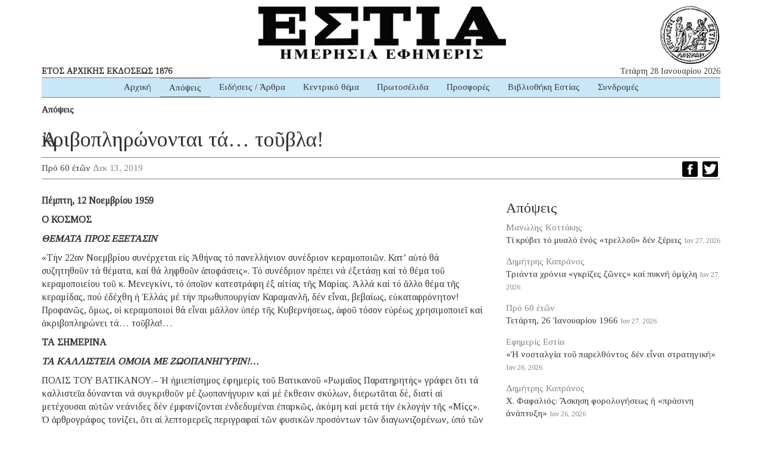

--- FILE ---
content_type: text/html; charset=UTF-8
request_url: https://www.estianews.gr/apopseis/akrivoplironontai-ta-touvla/
body_size: 12776
content:
<!DOCTYPE html><html lang="lang="el" prefix="og: https://ogp.me/ns#""><head><meta charset="utf-8"><meta http-equiv="X-UA-Compatible" content="IE=edge"><meta name="viewport" content="width=device-width, initial-scale=1"><meta name="google-site-verification" content="5LgL_w27ff5dxO3OHmP-598NaSbRXKscGxw72FWomLo" />
<!--[if lt IE 9]> <script src="https://oss.maxcdn.com/html5shiv/3.7.2/html5shiv.min.js"></script> <script src="https://oss.maxcdn.com/respond/1.4.2/respond.min.js"></script> <![endif]--><title>Ἀκριβοπληρώνονται τά... τοῦβλα! | ΕΣΤΙΑ ΗΜΕΡΗΣΙΑ ΕΦΗΜΕΡΙΣ</title><meta name="robots" content="follow, index, max-snippet:-1, max-video-preview:-1, max-image-preview:large"/><link rel="canonical" href="https://www.estianews.gr/apopseis/akrivoplironontai-ta-touvla/" /><meta property="og:locale" content="el_GR" /><meta property="og:type" content="article" /><meta property="og:title" content="Ἀκριβοπληρώνονται τά... τοῦβλα! | ΕΣΤΙΑ ΗΜΕΡΗΣΙΑ ΕΦΗΜΕΡΙΣ" /><meta property="og:description" content="Πέμπτη, 12 Νοεμβρίου 1959 Ο ΚΟΣΜΟΣ ΘΕΜΑΤΑ ΠΡΟΣ ΕΞΕΤΑΣΙΝ «Τήν 22αν Νοεμβρίου συνέρχεται εἰς Ἀθήνας τό πανελλήνιον συνέδριον κεραμοποιῶν. Κατ’ αὐτό θά συζητηθοῦν τά θέματα, καί θά ληφθοῦν ἀποφάσεις». Τό συνέδριον πρέπει νά ἐξετάσῃ καί τό θέμα τοῦ κεραμοποιείου τοῦ κ. Μενεγκίνι, τό ὁποῖον κατεστράφη ἐξ αἰτίας τῆς Μαρίας. Ἀλλά καί τό ἄλλο θέμα τῆς κεραμίδας, πού ἐδέχθη ἡ Ἑλλάς μέ τήν πρωθυπουργίαν Καραμανλῆ, δέν εἶναι, βεβαίως, εὐκαταφρόνητον! Προφανῶς, ὅμως, οἱ κεραμοποιοί θά εἶναι μᾶλλον ὑπέρ τῆς Κυβερνήσεως, ἀφοῦ τόσον εὐρέως χρησιμοποιεῖ καί ἀκριβοπληρώνει τά&#8230; τοῦβλα!&#8230; ΤΑ ΣΗΜΕΡΙΝΑ ΤΑ ΚΑΛΛΙΣΤΕΙΑ ΟΜΟΙΑ ΜΕ ΖΩΟΠΑΝΗΓΥΡΙΝ!&#8230; ΠΟΛΙΣ ΤΟΥ ΒΑΤΙΚΑΝΟΥ.– Ἡ ἡμιεπίσημος ἐφημερίς τοῦ Βατικανοῦ «Ρωμαῖος Παρατηρητής» γράφει ὅτι τά καλλιστεῖα δύνανται νά συγκριθοῦν μέ ζωοπανήγυριν καί μέ ἔκθεσιν σκύλων, διερωτᾶται δέ, διατί αἱ μετέχουσαι αὐτῶν νεάνιδες δέν ἐμφανίζονται ἐνδεδυμέναι ἐπαρκῶς, ἀκόμη καί μετά τήν ἐκλογήν τῆς «Μίςς». Ὁ ἀρθρογράφος τονίζει, ὅτι αἱ λεπτομερεῖς περιγραφαί τῶν φυσικῶν προσόντων τῶν διαγωνιζομένων, ὑπό τῶν ἐφημερίδων, μεταβάλλουν τά καλλιστεῖα εἰς ζωοπανήγυριν." /><meta property="og:url" content="https://www.estianews.gr/apopseis/akrivoplironontai-ta-touvla/" /><meta property="og:site_name" content="ΕΣΤΙΑ ΗΜΕΡΗΣΙΑ ΕΦΗΜΕΡΙΣ" /><meta property="article:section" content="Απόψεις" /><meta property="og:updated_time" content="2019-12-13T11:11:41+02:00" /><meta property="fb:app_id" content="1992164597492449" /><meta property="article:published_time" content="2019-12-13T08:18:33+02:00" /><meta property="article:modified_time" content="2019-12-13T11:11:41+02:00" /><meta name="twitter:card" content="summary_large_image" /><meta name="twitter:title" content="Ἀκριβοπληρώνονται τά... τοῦβλα! | ΕΣΤΙΑ ΗΜΕΡΗΣΙΑ ΕΦΗΜΕΡΙΣ" /><meta name="twitter:description" content="Πέμπτη, 12 Νοεμβρίου 1959 Ο ΚΟΣΜΟΣ ΘΕΜΑΤΑ ΠΡΟΣ ΕΞΕΤΑΣΙΝ «Τήν 22αν Νοεμβρίου συνέρχεται εἰς Ἀθήνας τό πανελλήνιον συνέδριον κεραμοποιῶν. Κατ’ αὐτό θά συζητηθοῦν τά θέματα, καί θά ληφθοῦν ἀποφάσεις». Τό συνέδριον πρέπει νά ἐξετάσῃ καί τό θέμα τοῦ κεραμοποιείου τοῦ κ. Μενεγκίνι, τό ὁποῖον κατεστράφη ἐξ αἰτίας τῆς Μαρίας. Ἀλλά καί τό ἄλλο θέμα τῆς κεραμίδας, πού ἐδέχθη ἡ Ἑλλάς μέ τήν πρωθυπουργίαν Καραμανλῆ, δέν εἶναι, βεβαίως, εὐκαταφρόνητον! Προφανῶς, ὅμως, οἱ κεραμοποιοί θά εἶναι μᾶλλον ὑπέρ τῆς Κυβερνήσεως, ἀφοῦ τόσον εὐρέως χρησιμοποιεῖ καί ἀκριβοπληρώνει τά&#8230; τοῦβλα!&#8230; ΤΑ ΣΗΜΕΡΙΝΑ ΤΑ ΚΑΛΛΙΣΤΕΙΑ ΟΜΟΙΑ ΜΕ ΖΩΟΠΑΝΗΓΥΡΙΝ!&#8230; ΠΟΛΙΣ ΤΟΥ ΒΑΤΙΚΑΝΟΥ.– Ἡ ἡμιεπίσημος ἐφημερίς τοῦ Βατικανοῦ «Ρωμαῖος Παρατηρητής» γράφει ὅτι τά καλλιστεῖα δύνανται νά συγκριθοῦν μέ ζωοπανήγυριν καί μέ ἔκθεσιν σκύλων, διερωτᾶται δέ, διατί αἱ μετέχουσαι αὐτῶν νεάνιδες δέν ἐμφανίζονται ἐνδεδυμέναι ἐπαρκῶς, ἀκόμη καί μετά τήν ἐκλογήν τῆς «Μίςς». Ὁ ἀρθρογράφος τονίζει, ὅτι αἱ λεπτομερεῖς περιγραφαί τῶν φυσικῶν προσόντων τῶν διαγωνιζομένων, ὑπό τῶν ἐφημερίδων, μεταβάλλουν τά καλλιστεῖα εἰς ζωοπανήγυριν." /><meta name="twitter:label1" content="Written by" /><meta name="twitter:data1" content="Πρό 60 ἐτῶν" /><meta name="twitter:label2" content="Time to read" /><meta name="twitter:data2" content="Less than a minute" /> <script type="application/ld+json" class="rank-math-schema">{"@context":"https://schema.org","@graph":[{"@type":"Organization","@id":"https://www.estianews.gr/#organization","name":"\u0395\u03a6\u0397\u039c\u0395\u03a1\u0399\u0394\u0391 \u0395\u03a3\u03a4\u0399\u0391","url":"https://www.estianews.gr","logo":{"@type":"ImageObject","@id":"https://www.estianews.gr/#logo","url":"https://www.estianews.gr/wp-content/uploads/2018/01/logo.png","contentUrl":"https://www.estianews.gr/wp-content/uploads/2018/01/logo.png","caption":"\u0395\u03a6\u0397\u039c\u0395\u03a1\u0399\u0394\u0391 \u0395\u03a3\u03a4\u0399\u0391","inLanguage":"el","width":"495","height":"93"}},{"@type":"WebSite","@id":"https://www.estianews.gr/#website","url":"https://www.estianews.gr","name":"\u0395\u03a6\u0397\u039c\u0395\u03a1\u0399\u0394\u0391 \u0395\u03a3\u03a4\u0399\u0391","publisher":{"@id":"https://www.estianews.gr/#organization"},"inLanguage":"el"},{"@type":"WebPage","@id":"https://www.estianews.gr/apopseis/akrivoplironontai-ta-touvla/#webpage","url":"https://www.estianews.gr/apopseis/akrivoplironontai-ta-touvla/","name":"\u1f08\u03ba\u03c1\u03b9\u03b2\u03bf\u03c0\u03bb\u03b7\u03c1\u03ce\u03bd\u03bf\u03bd\u03c4\u03b1\u03b9 \u03c4\u03ac... \u03c4\u03bf\u1fe6\u03b2\u03bb\u03b1! | \u0395\u03a3\u03a4\u0399\u0391 \u0397\u039c\u0395\u03a1\u0397\u03a3\u0399\u0391 \u0395\u03a6\u0397\u039c\u0395\u03a1\u0399\u03a3","datePublished":"2019-12-13T08:18:33+02:00","dateModified":"2019-12-13T11:11:41+02:00","isPartOf":{"@id":"https://www.estianews.gr/#website"},"inLanguage":"el"},{"@type":"Person","@id":"https://www.estianews.gr/author/pro60eton/","name":"\u03a0\u03c1\u03cc 60 \u1f10\u03c4\u1ff6\u03bd","url":"https://www.estianews.gr/author/pro60eton/","image":{"@type":"ImageObject","@id":"https://secure.gravatar.com/avatar/842000ba30a5353c05e5272c1d0f63be09096a83b5ab534688e7e5630210da08?s=96&amp;d=mm&amp;r=g","url":"https://secure.gravatar.com/avatar/842000ba30a5353c05e5272c1d0f63be09096a83b5ab534688e7e5630210da08?s=96&amp;d=mm&amp;r=g","caption":"\u03a0\u03c1\u03cc 60 \u1f10\u03c4\u1ff6\u03bd","inLanguage":"el"},"worksFor":{"@id":"https://www.estianews.gr/#organization"}},{"@type":"NewsArticle","headline":"\u1f08\u03ba\u03c1\u03b9\u03b2\u03bf\u03c0\u03bb\u03b7\u03c1\u03ce\u03bd\u03bf\u03bd\u03c4\u03b1\u03b9 \u03c4\u03ac... \u03c4\u03bf\u1fe6\u03b2\u03bb\u03b1! | \u0395\u03a3\u03a4\u0399\u0391 \u0397\u039c\u0395\u03a1\u0397\u03a3\u0399\u0391 \u0395\u03a6\u0397\u039c\u0395\u03a1\u0399\u03a3","datePublished":"2019-12-13T08:18:33+02:00","dateModified":"2019-12-13T11:11:41+02:00","author":{"@id":"https://www.estianews.gr/author/pro60eton/","name":"\u03a0\u03c1\u03cc 60 \u1f10\u03c4\u1ff6\u03bd"},"publisher":{"@id":"https://www.estianews.gr/#organization"},"description":"\u03a0\u03ad\u03bc\u03c0\u03c4\u03b7, 12 \u039d\u03bf\u03b5\u03bc\u03b2\u03c1\u03af\u03bf\u03c5 1959","name":"\u1f08\u03ba\u03c1\u03b9\u03b2\u03bf\u03c0\u03bb\u03b7\u03c1\u03ce\u03bd\u03bf\u03bd\u03c4\u03b1\u03b9 \u03c4\u03ac... \u03c4\u03bf\u1fe6\u03b2\u03bb\u03b1! | \u0395\u03a3\u03a4\u0399\u0391 \u0397\u039c\u0395\u03a1\u0397\u03a3\u0399\u0391 \u0395\u03a6\u0397\u039c\u0395\u03a1\u0399\u03a3","@id":"https://www.estianews.gr/apopseis/akrivoplironontai-ta-touvla/#richSnippet","isPartOf":{"@id":"https://www.estianews.gr/apopseis/akrivoplironontai-ta-touvla/#webpage"},"inLanguage":"el","mainEntityOfPage":{"@id":"https://www.estianews.gr/apopseis/akrivoplironontai-ta-touvla/#webpage"}}]}</script> <link rel='dns-prefetch' href='//static.addtoany.com' /><link rel='dns-prefetch' href='//stats.wp.com' /><link rel="alternate" title="oEmbed (JSON)" type="application/json+oembed" href="https://www.estianews.gr/wp-json/oembed/1.0/embed?url=https%3A%2F%2Fwww.estianews.gr%2Fapopseis%2Fakrivoplironontai-ta-touvla%2F" /><link rel="alternate" title="oEmbed (XML)" type="text/xml+oembed" href="https://www.estianews.gr/wp-json/oembed/1.0/embed?url=https%3A%2F%2Fwww.estianews.gr%2Fapopseis%2Fakrivoplironontai-ta-touvla%2F&#038;format=xml" /><style id='wp-img-auto-sizes-contain-inline-css' type='text/css'>img:is([sizes=auto i],[sizes^="auto," i]){contain-intrinsic-size:3000px 1500px}
/*# sourceURL=wp-img-auto-sizes-contain-inline-css */</style><style id='wp-emoji-styles-inline-css' type='text/css'>img.wp-smiley, img.emoji {
		display: inline !important;
		border: none !important;
		box-shadow: none !important;
		height: 1em !important;
		width: 1em !important;
		margin: 0 0.07em !important;
		vertical-align: -0.1em !important;
		background: none !important;
		padding: 0 !important;
	}
/*# sourceURL=wp-emoji-styles-inline-css */</style><link data-optimized="1" rel='stylesheet' id='wp-block-library-css' href='https://www.estianews.gr/wp-content/litespeed/css/aa873a8ca03252232e30862e97b70923.css?ver=74698' type='text/css' media='all' /><style id='global-styles-inline-css' type='text/css'>:root{--wp--preset--aspect-ratio--square: 1;--wp--preset--aspect-ratio--4-3: 4/3;--wp--preset--aspect-ratio--3-4: 3/4;--wp--preset--aspect-ratio--3-2: 3/2;--wp--preset--aspect-ratio--2-3: 2/3;--wp--preset--aspect-ratio--16-9: 16/9;--wp--preset--aspect-ratio--9-16: 9/16;--wp--preset--color--black: #000000;--wp--preset--color--cyan-bluish-gray: #abb8c3;--wp--preset--color--white: #ffffff;--wp--preset--color--pale-pink: #f78da7;--wp--preset--color--vivid-red: #cf2e2e;--wp--preset--color--luminous-vivid-orange: #ff6900;--wp--preset--color--luminous-vivid-amber: #fcb900;--wp--preset--color--light-green-cyan: #7bdcb5;--wp--preset--color--vivid-green-cyan: #00d084;--wp--preset--color--pale-cyan-blue: #8ed1fc;--wp--preset--color--vivid-cyan-blue: #0693e3;--wp--preset--color--vivid-purple: #9b51e0;--wp--preset--gradient--vivid-cyan-blue-to-vivid-purple: linear-gradient(135deg,rgb(6,147,227) 0%,rgb(155,81,224) 100%);--wp--preset--gradient--light-green-cyan-to-vivid-green-cyan: linear-gradient(135deg,rgb(122,220,180) 0%,rgb(0,208,130) 100%);--wp--preset--gradient--luminous-vivid-amber-to-luminous-vivid-orange: linear-gradient(135deg,rgb(252,185,0) 0%,rgb(255,105,0) 100%);--wp--preset--gradient--luminous-vivid-orange-to-vivid-red: linear-gradient(135deg,rgb(255,105,0) 0%,rgb(207,46,46) 100%);--wp--preset--gradient--very-light-gray-to-cyan-bluish-gray: linear-gradient(135deg,rgb(238,238,238) 0%,rgb(169,184,195) 100%);--wp--preset--gradient--cool-to-warm-spectrum: linear-gradient(135deg,rgb(74,234,220) 0%,rgb(151,120,209) 20%,rgb(207,42,186) 40%,rgb(238,44,130) 60%,rgb(251,105,98) 80%,rgb(254,248,76) 100%);--wp--preset--gradient--blush-light-purple: linear-gradient(135deg,rgb(255,206,236) 0%,rgb(152,150,240) 100%);--wp--preset--gradient--blush-bordeaux: linear-gradient(135deg,rgb(254,205,165) 0%,rgb(254,45,45) 50%,rgb(107,0,62) 100%);--wp--preset--gradient--luminous-dusk: linear-gradient(135deg,rgb(255,203,112) 0%,rgb(199,81,192) 50%,rgb(65,88,208) 100%);--wp--preset--gradient--pale-ocean: linear-gradient(135deg,rgb(255,245,203) 0%,rgb(182,227,212) 50%,rgb(51,167,181) 100%);--wp--preset--gradient--electric-grass: linear-gradient(135deg,rgb(202,248,128) 0%,rgb(113,206,126) 100%);--wp--preset--gradient--midnight: linear-gradient(135deg,rgb(2,3,129) 0%,rgb(40,116,252) 100%);--wp--preset--font-size--small: 13px;--wp--preset--font-size--medium: 20px;--wp--preset--font-size--large: 36px;--wp--preset--font-size--x-large: 42px;--wp--preset--spacing--20: 0.44rem;--wp--preset--spacing--30: 0.67rem;--wp--preset--spacing--40: 1rem;--wp--preset--spacing--50: 1.5rem;--wp--preset--spacing--60: 2.25rem;--wp--preset--spacing--70: 3.38rem;--wp--preset--spacing--80: 5.06rem;--wp--preset--shadow--natural: 6px 6px 9px rgba(0, 0, 0, 0.2);--wp--preset--shadow--deep: 12px 12px 50px rgba(0, 0, 0, 0.4);--wp--preset--shadow--sharp: 6px 6px 0px rgba(0, 0, 0, 0.2);--wp--preset--shadow--outlined: 6px 6px 0px -3px rgb(255, 255, 255), 6px 6px rgb(0, 0, 0);--wp--preset--shadow--crisp: 6px 6px 0px rgb(0, 0, 0);}:where(.is-layout-flex){gap: 0.5em;}:where(.is-layout-grid){gap: 0.5em;}body .is-layout-flex{display: flex;}.is-layout-flex{flex-wrap: wrap;align-items: center;}.is-layout-flex > :is(*, div){margin: 0;}body .is-layout-grid{display: grid;}.is-layout-grid > :is(*, div){margin: 0;}:where(.wp-block-columns.is-layout-flex){gap: 2em;}:where(.wp-block-columns.is-layout-grid){gap: 2em;}:where(.wp-block-post-template.is-layout-flex){gap: 1.25em;}:where(.wp-block-post-template.is-layout-grid){gap: 1.25em;}.has-black-color{color: var(--wp--preset--color--black) !important;}.has-cyan-bluish-gray-color{color: var(--wp--preset--color--cyan-bluish-gray) !important;}.has-white-color{color: var(--wp--preset--color--white) !important;}.has-pale-pink-color{color: var(--wp--preset--color--pale-pink) !important;}.has-vivid-red-color{color: var(--wp--preset--color--vivid-red) !important;}.has-luminous-vivid-orange-color{color: var(--wp--preset--color--luminous-vivid-orange) !important;}.has-luminous-vivid-amber-color{color: var(--wp--preset--color--luminous-vivid-amber) !important;}.has-light-green-cyan-color{color: var(--wp--preset--color--light-green-cyan) !important;}.has-vivid-green-cyan-color{color: var(--wp--preset--color--vivid-green-cyan) !important;}.has-pale-cyan-blue-color{color: var(--wp--preset--color--pale-cyan-blue) !important;}.has-vivid-cyan-blue-color{color: var(--wp--preset--color--vivid-cyan-blue) !important;}.has-vivid-purple-color{color: var(--wp--preset--color--vivid-purple) !important;}.has-black-background-color{background-color: var(--wp--preset--color--black) !important;}.has-cyan-bluish-gray-background-color{background-color: var(--wp--preset--color--cyan-bluish-gray) !important;}.has-white-background-color{background-color: var(--wp--preset--color--white) !important;}.has-pale-pink-background-color{background-color: var(--wp--preset--color--pale-pink) !important;}.has-vivid-red-background-color{background-color: var(--wp--preset--color--vivid-red) !important;}.has-luminous-vivid-orange-background-color{background-color: var(--wp--preset--color--luminous-vivid-orange) !important;}.has-luminous-vivid-amber-background-color{background-color: var(--wp--preset--color--luminous-vivid-amber) !important;}.has-light-green-cyan-background-color{background-color: var(--wp--preset--color--light-green-cyan) !important;}.has-vivid-green-cyan-background-color{background-color: var(--wp--preset--color--vivid-green-cyan) !important;}.has-pale-cyan-blue-background-color{background-color: var(--wp--preset--color--pale-cyan-blue) !important;}.has-vivid-cyan-blue-background-color{background-color: var(--wp--preset--color--vivid-cyan-blue) !important;}.has-vivid-purple-background-color{background-color: var(--wp--preset--color--vivid-purple) !important;}.has-black-border-color{border-color: var(--wp--preset--color--black) !important;}.has-cyan-bluish-gray-border-color{border-color: var(--wp--preset--color--cyan-bluish-gray) !important;}.has-white-border-color{border-color: var(--wp--preset--color--white) !important;}.has-pale-pink-border-color{border-color: var(--wp--preset--color--pale-pink) !important;}.has-vivid-red-border-color{border-color: var(--wp--preset--color--vivid-red) !important;}.has-luminous-vivid-orange-border-color{border-color: var(--wp--preset--color--luminous-vivid-orange) !important;}.has-luminous-vivid-amber-border-color{border-color: var(--wp--preset--color--luminous-vivid-amber) !important;}.has-light-green-cyan-border-color{border-color: var(--wp--preset--color--light-green-cyan) !important;}.has-vivid-green-cyan-border-color{border-color: var(--wp--preset--color--vivid-green-cyan) !important;}.has-pale-cyan-blue-border-color{border-color: var(--wp--preset--color--pale-cyan-blue) !important;}.has-vivid-cyan-blue-border-color{border-color: var(--wp--preset--color--vivid-cyan-blue) !important;}.has-vivid-purple-border-color{border-color: var(--wp--preset--color--vivid-purple) !important;}.has-vivid-cyan-blue-to-vivid-purple-gradient-background{background: var(--wp--preset--gradient--vivid-cyan-blue-to-vivid-purple) !important;}.has-light-green-cyan-to-vivid-green-cyan-gradient-background{background: var(--wp--preset--gradient--light-green-cyan-to-vivid-green-cyan) !important;}.has-luminous-vivid-amber-to-luminous-vivid-orange-gradient-background{background: var(--wp--preset--gradient--luminous-vivid-amber-to-luminous-vivid-orange) !important;}.has-luminous-vivid-orange-to-vivid-red-gradient-background{background: var(--wp--preset--gradient--luminous-vivid-orange-to-vivid-red) !important;}.has-very-light-gray-to-cyan-bluish-gray-gradient-background{background: var(--wp--preset--gradient--very-light-gray-to-cyan-bluish-gray) !important;}.has-cool-to-warm-spectrum-gradient-background{background: var(--wp--preset--gradient--cool-to-warm-spectrum) !important;}.has-blush-light-purple-gradient-background{background: var(--wp--preset--gradient--blush-light-purple) !important;}.has-blush-bordeaux-gradient-background{background: var(--wp--preset--gradient--blush-bordeaux) !important;}.has-luminous-dusk-gradient-background{background: var(--wp--preset--gradient--luminous-dusk) !important;}.has-pale-ocean-gradient-background{background: var(--wp--preset--gradient--pale-ocean) !important;}.has-electric-grass-gradient-background{background: var(--wp--preset--gradient--electric-grass) !important;}.has-midnight-gradient-background{background: var(--wp--preset--gradient--midnight) !important;}.has-small-font-size{font-size: var(--wp--preset--font-size--small) !important;}.has-medium-font-size{font-size: var(--wp--preset--font-size--medium) !important;}.has-large-font-size{font-size: var(--wp--preset--font-size--large) !important;}.has-x-large-font-size{font-size: var(--wp--preset--font-size--x-large) !important;}
/*# sourceURL=global-styles-inline-css */</style><style id='classic-theme-styles-inline-css' type='text/css'>/*! This file is auto-generated */
.wp-block-button__link{color:#fff;background-color:#32373c;border-radius:9999px;box-shadow:none;text-decoration:none;padding:calc(.667em + 2px) calc(1.333em + 2px);font-size:1.125em}.wp-block-file__button{background:#32373c;color:#fff;text-decoration:none}
/*# sourceURL=/wp-includes/css/classic-themes.min.css */</style><link data-optimized="1" rel='stylesheet' id='contact-form-7-css' href='https://www.estianews.gr/wp-content/litespeed/css/fbefe020f607bc1b8590b79929f3f219.css?ver=ff85d' type='text/css' media='all' /><link data-optimized="1" rel='stylesheet' id='bootstrap-css' href='https://www.estianews.gr/wp-content/litespeed/css/a420cf327b9aa0bb6239c3d5e57cfb1f.css?ver=9e7af' type='text/css' media='all' /><link data-optimized="1" rel='stylesheet' id='estia-style-css' href='https://www.estianews.gr/wp-content/litespeed/css/0e9baa3cc81ba1bbafd0a940926f263f.css?ver=374c9' type='text/css' media='all' /><link data-optimized="1" rel='stylesheet' id='my-bootstrap-menu-custom-styles-css' href='https://www.estianews.gr/wp-content/litespeed/css/b5a4da8478c0351e22eac2e5356a3c32.css?ver=cec5e' type='text/css' media='all' /><link data-optimized="1" rel='stylesheet' id='my-bootstrap-submenu-styles-css' href='https://www.estianews.gr/wp-content/litespeed/css/8f97901ef784e7ec728bda9dc9079493.css?ver=01058' type='text/css' media='all' /><link data-optimized="1" rel='stylesheet' id='addtoany-css' href='https://www.estianews.gr/wp-content/litespeed/css/34ae5f15c6a5ad92c4065b82aa57c074.css?ver=cfe26' type='text/css' media='all' /> <script type="d788a30dfcf10933c1a3b50b-text/javascript" id="addtoany-core-js-before">/*  */
window.a2a_config=window.a2a_config||{};a2a_config.callbacks=[];a2a_config.overlays=[];a2a_config.templates={};a2a_localize = {
	Share: "Μοιραστείτε",
	Save: "Αποθήκευση",
	Subscribe: "Εγγραφείτε",
	Email: "Email",
	Bookmark: "Προσθήκη στα Αγαπημένα",
	ShowAll: "Προβολή όλων",
	ShowLess: "Προβολή λιγότερων",
	FindServices: "Αναζήτηση υπηρεσίας(ιών)",
	FindAnyServiceToAddTo: "Άμεση προσθήκη κάθε υπηρεσίας",
	PoweredBy: "Powered by",
	ShareViaEmail: "Μοιραστείτε μέσω e-mail",
	SubscribeViaEmail: "Εγγραφείτε μέσω e-mail",
	BookmarkInYourBrowser: "Προσθήκη στα Αγαπημένα μέσα από τον σελιδοδείκτη σας",
	BookmarkInstructions: "Πατήστε Ctrl+D or \u2318+D για να προσθέσετε τη σελίδα στα Αγαπημένα σας",
	AddToYourFavorites: "Προσθήκη στα Αγαπημένα",
	SendFromWebOrProgram: "Αποστολή από οποιοδήποτε e-mail διεύθυνση ή e-mail πρόγραμμα",
	EmailProgram: "E-mail πρόγραμμα",
	More: "Περισσότερα &#8230;",
	ThanksForSharing: "Ευχαριστώ για την κοινοποίηση!",
	ThanksForFollowing: "Ευχαριστώ που με ακολουθείτε!"
};


//# sourceURL=addtoany-core-js-before
/*  */</script> <script type="d788a30dfcf10933c1a3b50b-text/javascript" defer src="https://static.addtoany.com/menu/page.js" id="addtoany-core-js"></script> <script type="d788a30dfcf10933c1a3b50b-text/javascript" src="https://www.estianews.gr/wp-includes/js/jquery/jquery.min.js?ver=3.7.1" id="jquery-core-js"></script> <script type="d788a30dfcf10933c1a3b50b-text/javascript" src="https://www.estianews.gr/wp-includes/js/jquery/jquery-migrate.min.js?ver=3.4.1" id="jquery-migrate-js"></script> <script type="d788a30dfcf10933c1a3b50b-text/javascript" defer src="https://www.estianews.gr/wp-content/plugins/add-to-any/addtoany.min.js?ver=1.1" id="addtoany-jquery-js"></script> <script type="d788a30dfcf10933c1a3b50b-text/javascript" src="https://www.estianews.gr/wp-content/plugins/my-bootstrap-menu/inc/js/bootstrap.custom.js?ver=5388" id="my-bootstrap-menu-custom-scripts-js"></script> <link rel="https://api.w.org/" href="https://www.estianews.gr/wp-json/" /><link rel="alternate" title="JSON" type="application/json" href="https://www.estianews.gr/wp-json/wp/v2/posts/8226" /><link rel="EditURI" type="application/rsd+xml" title="RSD" href="https://www.estianews.gr/xmlrpc.php?rsd" /><meta name="generator" content="WordPress 6.9" /><link rel='shortlink' href='https://www.estianews.gr/?p=8226' /><link rel="preconnect" href="https://fonts.googleapis.com"><link rel="preconnect" href="https://fonts.gstatic.com"><link href='https://fonts.googleapis.com/css2?display=swap&family=Tinos' rel='stylesheet'>
 <script type="d788a30dfcf10933c1a3b50b-text/javascript">(function(i,s,o,g,r,a,m){i['GoogleAnalyticsObject']=r;i[r]=i[r]||function(){
			(i[r].q=i[r].q||[]).push(arguments)},i[r].l=1*new Date();a=s.createElement(o),
			m=s.getElementsByTagName(o)[0];a.async=1;a.src=g;m.parentNode.insertBefore(a,m)
			})(window,document,'script','https://www.google-analytics.com/analytics.js','ga');
			ga('create', 'UA-118314610-1', 'auto');
			ga('send', 'pageview');</script> <style>img#wpstats{display:none}</style><link rel="icon" href="https://www.estianews.gr/wp-content/uploads/2020/04/favicon.png" sizes="32x32" /><link rel="icon" href="https://www.estianews.gr/wp-content/uploads/2020/04/favicon.png" sizes="192x192" /><link rel="apple-touch-icon" href="https://www.estianews.gr/wp-content/uploads/2020/04/favicon.png" /><meta name="msapplication-TileImage" content="https://www.estianews.gr/wp-content/uploads/2020/04/favicon.png" /><style id="egf-frontend-styles" type="text/css">body {font-family: 'Tinos', sans-serif;font-style: normal;font-weight: 400;} p {} h1 {} h2 {} h3 {} h4 {} h5 {} h6 {}</style></head><body class="wp-singular post-template-default single single-post postid-8226 single-format-standard wp-custom-logo wp-theme-estia"><div class="main-wrapper"><div class="container"><div class="row"><div class="col-lg-12 text-center estia-header">
<a href="https://www.estianews.gr/" class="custom-logo-link" rel="home"><img width="495" height="93" src="https://www.estianews.gr/wp-content/uploads/2018/01/logo.png" class="custom-logo" alt="ΕΣΤΙΑ ΗΜΕΡΗΣΙΑ ΕΦΗΜΕΡΙΣ" decoding="async" srcset="https://www.estianews.gr/wp-content/uploads/2018/01/logo.png 495w, https://www.estianews.gr/wp-content/uploads/2018/01/logo-300x56.png 300w" sizes="(max-width: 495px) 100vw, 495px" /></a></div><div class="col-lg-6 col-md-6 visible-lg visible-md"><div class="header-publish">ΕΤΟΣ ΑΡΧΙΚΗΣ ΕΚΔΟΣΕΩΣ 1876</div></div><div class="col-lg-6 col-md-6 visible-lg visible-md"><div class="header-date">Τετάρτη 28 Ιανουαρίου 2026</div></div><div class="col-lg-12 col-md-12 text-center"><nav class='navbar navbar-default ' role='navigation'><div class='navbar-inner'><div class='container-fluid'><div class='navbar-header'>
<button type='button'
class='navbar-toggle'
data-toggle='collapse'
data-target='#menu_my_bootstrap_menu_settings_estia'
aria-expanded='false'>
<span class='sr-only'>Toggle navigation</span>
<span class='icon-bar'></span>
<span class='icon-bar'></span>
<span class='icon-bar'></span>
</button></div><div class='collapse navbar-collapse' id='menu_my_bootstrap_menu_settings_estia'><div id="menu_my_bootstrap_menu_settings_estia_container" class="menu_my_bootstrap_menu_settings_estia_container_class"><ul id='menu_my_bootstrap_menu_settings_estia_outer_list' class='  navbar-nav nav navbar-left'><li  id="menu-item-13" class='menu-item menu-item-type-custom menu-item-object-custom menu-item-home menu-item-13' >
<a title="Αρχική" href="https://www.estianews.gr" tabindex="-1">Αρχική</a></li><li  id="menu-item-16" class='menu-item menu-item-type-taxonomy menu-item-object-category current-post-ancestor current-menu-parent current-post-parent menu-item-16 active' >
<a title="Απόψεις" href="https://www.estianews.gr/apopseis/" tabindex="-1">Απόψεις</a></li><li  id="menu-item-17" class='menu-item menu-item-type-taxonomy menu-item-object-category menu-item-17' >
<a title="Ειδήσεις / Άρθρα" href="https://www.estianews.gr/eidiseis-arthra/" tabindex="-1">Ειδήσεις / Άρθρα</a></li><li  id="menu-item-550" class='menu-item menu-item-type-taxonomy menu-item-object-category menu-item-550' >
<a title="Κεντρικό θέμα" href="https://www.estianews.gr/kentriko-thema/" tabindex="-1">Κεντρικό θέμα</a></li><li  id="menu-item-18" class='menu-item menu-item-type-taxonomy menu-item-object-category menu-item-18' >
<a title="Πρωτοσέλιδα" href="https://www.estianews.gr/protoselida/" tabindex="-1">Πρωτοσέλιδα</a></li><li  id="menu-item-68" class='menu-item menu-item-type-post_type menu-item-object-page menu-item-68' >
<a title="Προσφορές" href="https://www.estianews.gr/prosfores/" tabindex="-1">Προσφορές</a></li><li  id="menu-item-115" class='menu-item menu-item-type-post_type menu-item-object-page menu-item-115' >
<a title="Βιβλιοθήκη Εστίας" href="https://www.estianews.gr/vivliothiki-estias/" tabindex="-1">Βιβλιοθήκη Εστίας</a></li><li  id="menu-item-67" class='menu-item menu-item-type-post_type menu-item-object-page menu-item-67' >
<a title="Συνδρομές" href="https://www.estianews.gr/syndromes/" tabindex="-1">Συνδρομές</a></li></ul></div></div></div></div></nav></div></div></div><div class="container"><div class="row"><div class="col-lg-12 post-category">
<a href="https://www.estianews.gr/apopseis/">Απόψεις</a></div><div class="col-lg-12"><h1 class="entry-title">Ἀκριβοπληρώνονται τά&#8230; τοῦβλα!</h1></div><div class="col-lg-12"><div class="post-info">
<span class="post-author"><a href="https://www.estianews.gr/author/pro60eton/" title="Άρθρα του/της Πρό 60 ἐτῶν" rel="author">Πρό 60 ἐτῶν</a></span>
<span class="post-date">Δεκ 13, 2019</span><div class="post-social"><div class="a2a_kit a2a_kit_size_26 addtoany_list" data-a2a-url="https://www.estianews.gr/apopseis/akrivoplironontai-ta-touvla/" data-a2a-title="Ἀκριβοπληρώνονται τά… τοῦβλα!"><a class="a2a_button_facebook" href="https://www.addtoany.com/add_to/facebook?linkurl=https%3A%2F%2Fwww.estianews.gr%2Fapopseis%2Fakrivoplironontai-ta-touvla%2F&amp;linkname=%E1%BC%88%CE%BA%CF%81%CE%B9%CE%B2%CE%BF%CF%80%CE%BB%CE%B7%CF%81%CF%8E%CE%BD%CE%BF%CE%BD%CF%84%CE%B1%CE%B9%20%CF%84%CE%AC%E2%80%A6%20%CF%84%CE%BF%E1%BF%A6%CE%B2%CE%BB%CE%B1%21" title="Facebook" rel="nofollow noopener" target="_blank"><img src="/wp-content/themes/estia/images/icons/facebook.png" width="26" height="26" alt="Facebook"></a><a class="a2a_button_twitter" href="https://www.addtoany.com/add_to/twitter?linkurl=https%3A%2F%2Fwww.estianews.gr%2Fapopseis%2Fakrivoplironontai-ta-touvla%2F&amp;linkname=%E1%BC%88%CE%BA%CF%81%CE%B9%CE%B2%CE%BF%CF%80%CE%BB%CE%B7%CF%81%CF%8E%CE%BD%CE%BF%CE%BD%CF%84%CE%B1%CE%B9%20%CF%84%CE%AC%E2%80%A6%20%CF%84%CE%BF%E1%BF%A6%CE%B2%CE%BB%CE%B1%21" title="Twitter" rel="nofollow noopener" target="_blank"><img src="/wp-content/themes/estia/images/icons/twitter.png" width="26" height="26" alt="Twitter"></a></div></div></div></div></div><div class="row"><div class="col-lg-8 col-md-8">
<span class="post-caption"></span><div class="entry-content"><p><strong>Πέμπτη, 12 Νοεμβρίου 1959</strong></p><p><span id="more-8226"></span></p><p><strong>Ο ΚΟΣΜΟΣ</strong></p><p><em><strong>ΘΕΜΑΤΑ ΠΡΟΣ ΕΞΕΤΑΣΙΝ</strong></em></p><p>«Τήν 22αν Νοεμβρίου συνέρχεται εἰς Ἀθήνας τό πανελλήνιον συνέδριον κεραμοποιῶν. Κατ’ αὐτό θά συζητηθοῦν τά θέματα, καί θά ληφθοῦν ἀποφάσεις». Τό συνέδριον πρέπει νά ἐξετάσῃ καί τό θέμα τοῦ κεραμοποιείου τοῦ κ. Μενεγκίνι, τό ὁποῖον κατεστράφη ἐξ αἰτίας τῆς Μαρίας. Ἀλλά καί τό ἄλλο θέμα τῆς κεραμίδας, πού ἐδέχθη ἡ Ἑλλάς μέ τήν πρωθυπουργίαν Καραμανλῆ, δέν εἶναι, βεβαίως, εὐκαταφρόνητον! Προφανῶς, ὅμως, οἱ κεραμοποιοί θά εἶναι μᾶλλον ὑπέρ τῆς Κυβερνήσεως, ἀφοῦ τόσον εὐρέως χρησιμοποιεῖ καί ἀκριβοπληρώνει τά&#8230; τοῦβλα!&#8230;</p><p><strong>ΤΑ ΣΗΜΕΡΙΝΑ</strong></p><p><em><strong>ΤΑ ΚΑΛΛΙΣΤΕΙΑ ΟΜΟΙΑ ΜΕ ΖΩΟΠΑΝΗΓΥΡΙΝ!&#8230;</strong></em></p><p>ΠΟΛΙΣ ΤΟΥ ΒΑΤΙΚΑΝΟΥ.– Ἡ ἡμιεπίσημος ἐφημερίς τοῦ Βατικανοῦ «Ρωμαῖος Παρατηρητής» γράφει ὅτι τά καλλιστεῖα δύνανται νά συγκριθοῦν μέ ζωοπανήγυριν καί μέ ἔκθεσιν σκύλων, διερωτᾶται δέ, διατί αἱ μετέχουσαι αὐτῶν νεάνιδες δέν ἐμφανίζονται ἐνδεδυμέναι ἐπαρκῶς, ἀκόμη καί μετά τήν ἐκλογήν τῆς «Μίςς». Ὁ ἀρθρογράφος τονίζει, ὅτι αἱ λεπτομερεῖς περιγραφαί τῶν φυσικῶν προσόντων τῶν διαγωνιζομένων, ὑπό τῶν ἐφημερίδων, μεταβάλλουν τά καλλιστεῖα εἰς ζωοπανήγυριν.</p></div></div><div class="col-lg-4 col-md-4"><h3>Απόψεις</h3><div class="post-category-right">
<span class="post-list-author">Μανώλης Κοττάκης</span><br>
<span class="post-list-title"><a href="https://www.estianews.gr/apopseis/ti-kryvei-to-myalo-%e1%bc%91nos-trello%e1%bf%a6-den-ksereis/">Τί κρύβει τό μυαλό ἑνός «τρελλοῦ» δέν ξέρεις</a> <span class="post-list-date">Ιαν 27, 2026</span></span></div><div class="post-category-right">
<span class="post-list-author">Δημήτρης Καπράνος</span><br>
<span class="post-list-title"><a href="https://www.estianews.gr/apopseis/trianta-chronia-gkrizes-z%e1%bf%b6nes-kai-pykni-%e1%bd%81michli/">Τριάντα χρόνια «γκρίζες ζῶνες» καί πυκνή ὁμίχλη</a> <span class="post-list-date">Ιαν 27, 2026</span></span></div><div class="post-category-right">
<span class="post-list-author">Πρό 60 ἐτῶν</span><br>
<span class="post-list-title"><a href="https://www.estianews.gr/apopseis/tetarti-26-%e1%bc%b0anouariou-1966/">Τετάρτη, 26 Ἰανουαρίου 1966</a> <span class="post-list-date">Ιαν 27, 2026</span></span></div><div class="post-category-right">
<span class="post-list-author">Εφημερίς Εστία</span><br>
<span class="post-list-title"><a href="https://www.estianews.gr/apopseis/%e1%bc%a1-nostalgia-to%e1%bf%a6-parelthontos-den-e%e1%bc%b6nai-stratigiki/">«Ἡ νοσταλγία τοῦ παρελθόντος δέν εἶναι στρατηγική»</a> <span class="post-list-date">Ιαν 26, 2026</span></span></div><div class="post-category-right">
<span class="post-list-author">Δημήτρης Καπράνος</span><br>
<span class="post-list-title"><a href="https://www.estianews.gr/apopseis/ch-fafalios-%e1%bc%84skisi-forologiseos-%e1%bc%a1-prasini-%e1%bc%80naptyksi/">Χ. Φαφαλιός: Ἄσκηση φορολογήσεως ἡ «πράσινη ἀνάπτυξη»</a> <span class="post-list-date">Ιαν 26, 2026</span></span></div><div class="banner-right">
<ins data-revive-zoneid="143" data-revive-id="f8344e088466f8d1ae706861d385e606"></ins> <script async src="//adserver.democraticthinktank.gr/www/delivery/asyncjs.php" type="d788a30dfcf10933c1a3b50b-text/javascript"></script> </div><div class="post-right-column"><div class="post-main-title"><h4><a href="https://www.estianews.gr/kentriko-thema/synagermos-stin-%e1%bc%80thina-gia-to-%e1%bc%b0ran/">Συναγερμός στήν Ἀθήνα γιά τό Ἰράν</a></h4></div><div class="post-main-author">Εφημερίς Εστία</div><div class="post-main-excerpt">Πρό τῆς ἀποφάσεως γιά ἐκκένωση τῆς πρεσβείας μας τό ΥΠΕΞ – Τί συμβαίνει μέ τά δρομολόγια τῶν ἀεροπορικῶν ἑταιρειῶν – Σέ καταφύγιο ὁ Χαμενεΐ, ἐνῷ πρός τήν περιοχή πλέει ναυτική δύναμις μέ τά ἀεροπλανοφόρα «Ἀβραάμ Λίνκολν» καί «Τζώρτζ Οὐάσιγκτων»</div></div><hr class="post-div"><div class="post-right-column"><div class="post-main-title"><h4><a href="https://www.estianews.gr/apopseis/ti-kryvei-to-myalo-%e1%bc%91nos-trello%e1%bf%a6-den-ksereis/">Τί κρύβει τό μυαλό ἑνός «τρελλοῦ» δέν ξέρεις</a></h4></div><div class="post-main-author">Μανώλης Κοττάκης</div><div class="post-main-excerpt">Τό προσωνύμιο τοῦ Τράμπ στήν Ἀθήνα, ἀλλά καί σέ ἄλλες πρωτεύουσες τῆς Εὐρώπης, εἶναι «ὁ πορτοκαλί».</div></div><hr class="post-div"><div class="post-right-column"><div class="post-main-title"><h4><a href="https://www.estianews.gr/eidiseis-arthra/kai-me-tis-ipa-kai-me-tin-e%e1%bd%90ropi-dilonei-%e1%bd%81-k-mitsotakis/">Καί μέ τίς ΗΠΑ καί μέ τήν Εὐρώπη δηλώνει  ὁ κ. Μητσοτάκης</a></h4></div><div class="post-main-author">Εφημερίς Εστία</div><div class="post-main-excerpt">«Τίς προκλήσεις τοῦ νέου κόσμου πού ἀναδύεται, τήν σημασία τῶν διατλαντικῶν σχέσεων, ἀλλά πολύ περισσότερο τήν ἀξία τῆς εὐρωπαϊκῆς στρατηγικῆς αὐτονομίας» ἀνέδειξε ἡ ἑβδομάδα πού πέρασε, συμφώνως πρός τόν Πρωθυπουργό Κυριάκο Μητσοτάκη.</div></div><div class="post-right-column"><div class="post-main-title"><h4><a href="https://www.estianews.gr/apopseis/trianta-chronia-gkrizes-z%e1%bf%b6nes-kai-pykni-%e1%bd%81michli/">Τριάντα χρόνια «γκρίζες ζῶνες» καί πυκνή ὁμίχλη</a></h4></div><div class="post-main-author">Δημήτρης Καπράνος</div><div class="post-main-excerpt">Ὅπως δείχνουν τά γεγονότα, ἡ στάση τῆς Κυβερνήσεως Σημίτη, στό θέμα των Ἰμίων, ἦταν ἡ ἀφετηρία γιά τόν καταιγισμό τῶν ἀμφισβητήσεων καί τῶν προκλήσεων τῶν γειτόνων εἰς βάρος τῆς πατρίδος μας.</div></div><hr class="post-div"><div class="post-right-column"><div class="post-main-title"><h4><a href="https://www.estianews.gr/apopseis/tetarti-26-%e1%bc%b0anouariou-1966/">Τετάρτη, 26 Ἰανουαρίου 1966</a></h4></div><div class="post-main-author">Πρό 60 ἐτῶν</div><div class="post-main-excerpt">Ο ΚΟΣΜΟΣ ΔΕΔΙΚΑΣΜΕΝΟΝ</div></div><div class="banner-right">
<ins data-revive-zoneid="144" data-revive-id="f8344e088466f8d1ae706861d385e606"></ins> <script async src="//adserver.democraticthinktank.gr/www/delivery/asyncjs.php" type="d788a30dfcf10933c1a3b50b-text/javascript"></script> </div></div></div></div><div class="container banner-footer"></div><div class="container"><div class="col-lg-12 footer-container"><div class="col-lg-3 footer-logo">
<img src="https://www.estianews.gr/wp-content/themes/estia/images/footer.png"></div><div class="col-lg-3 footer-col-1"><h4>Κατηγορίες</h4><ul><li><a href="/apopseis/">Απόψεις</a></li><li><a href="/eidiseis-arthra/">Ειδήσεις / Άρθρα</a></li><li><a href="/protoselida/">Πρωτοσέλιδα</a></li><li><a href="/prosfores/">Προσφορές</a></li><li><a href="/vivliothiki-estias/">Βιβλιοθήκη Εστίας</a></li><li><a href="/syndromes/">Συνδρομές</a></li></ul></div><div class="col-lg-3 footer-col-2"><h4>Σχετικά</h4><ul><li><a href="/taftotita">Ταυτότητα</a></li><li><a href="/privacy">Πολιτική Απορρήτου</a></li><li><a href="/oroi-chrisis">Όροι Χρήσης</a></li><li><a href="/epikoinonia">Επικοινωνία</a></li><li><a href="/diafimisi">Διαφήμιση</a></li></ul></div><div class="col-lg-3 footer-col-3"><h4>Ακολουθήστε μας</h4>
<a href="https://www.facebook.com/EfimeridaEstia" target="_blank"><img src="https://www.estianews.gr/wp-content/themes/estia/images/icons/facebook.png"></a>
<a href="https://twitter.com/EfimeridaEstia" target="_blank"><img src="https://www.estianews.gr/wp-content/themes/estia/images/icons/twitter.png"></a>
<a href="https://www.youtube.com/channel/UCOzKXfCoH-7wcLfK5DUVJ_g" target="_blank"><img src="https://www.estianews.gr/wp-content/themes/estia/images/icons/youtube.png"></a></div></div></div><div class="container"><div class="col-lg-12 footer-copyright"><img src="https://www.estianews.gr/wp-content/uploads/2024/05/MHT_01.webp" alt="" width="19" height="21" class="alignnone size-full wp-image-33641" />Μ.Η.Τ. 232122 <br>&copy; 2024. Ἐφημερίς «Ἑστία» - Ἀνώνυμος Ἐκδοτική Ἑταιρεία - <a href="/cdn-cgi/l/email-protection#076e696168476274736e6669627074296075"><span class="__cf_email__" data-cfemail="a6cfc8c0c9e6c3d5d2cfc7c8c3d1d588c1d4">[email&#160;protected]</span></a> <br> Made by <a href="https://www.minoandesign.gr" target="_blank" rel="noopener">minoanDesign</a></div></div></div> <script data-cfasync="false" src="/cdn-cgi/scripts/5c5dd728/cloudflare-static/email-decode.min.js"></script><script type="speculationrules">{"prefetch":[{"source":"document","where":{"and":[{"href_matches":"/*"},{"not":{"href_matches":["/wp-*.php","/wp-admin/*","/wp-content/uploads/*","/wp-content/*","/wp-content/plugins/*","/wp-content/themes/estia/*","/*\\?(.+)"]}},{"not":{"selector_matches":"a[rel~=\"nofollow\"]"}},{"not":{"selector_matches":".no-prefetch, .no-prefetch a"}}]},"eagerness":"conservative"}]}</script> <script type="d788a30dfcf10933c1a3b50b-text/javascript" src="https://www.estianews.gr/wp-includes/js/dist/hooks.min.js?ver=dd5603f07f9220ed27f1" id="wp-hooks-js"></script> <script type="d788a30dfcf10933c1a3b50b-text/javascript" src="https://www.estianews.gr/wp-includes/js/dist/i18n.min.js?ver=c26c3dc7bed366793375" id="wp-i18n-js"></script> <script type="d788a30dfcf10933c1a3b50b-text/javascript" id="wp-i18n-js-after">/*  */
wp.i18n.setLocaleData( { 'text direction\u0004ltr': [ 'ltr' ] } );
//# sourceURL=wp-i18n-js-after
/*  */</script> <script type="d788a30dfcf10933c1a3b50b-text/javascript" src="https://www.estianews.gr/wp-content/plugins/contact-form-7/includes/swv/js/index.js?ver=6.1.4" id="swv-js"></script> <script type="d788a30dfcf10933c1a3b50b-text/javascript" id="contact-form-7-js-translations">/*  */
( function( domain, translations ) {
	var localeData = translations.locale_data[ domain ] || translations.locale_data.messages;
	localeData[""].domain = domain;
	wp.i18n.setLocaleData( localeData, domain );
} )( "contact-form-7", {"translation-revision-date":"2024-08-02 09:16:28+0000","generator":"GlotPress\/4.0.1","domain":"messages","locale_data":{"messages":{"":{"domain":"messages","plural-forms":"nplurals=2; plural=n != 1;","lang":"el_GR"},"This contact form is placed in the wrong place.":["\u0397 \u03c6\u03cc\u03c1\u03bc\u03b1 \u03b5\u03c0\u03b9\u03ba\u03bf\u03b9\u03bd\u03c9\u03bd\u03af\u03b1\u03c2 \u03b5\u03af\u03bd\u03b1\u03b9 \u03c3\u03b5 \u03bb\u03ac\u03b8\u03bf\u03c2 \u03b8\u03ad\u03c3\u03b7."],"Error:":["\u03a3\u03c6\u03ac\u03bb\u03bc\u03b1:"]}},"comment":{"reference":"includes\/js\/index.js"}} );
//# sourceURL=contact-form-7-js-translations
/*  */</script> <script type="d788a30dfcf10933c1a3b50b-text/javascript" id="contact-form-7-js-before">/*  */
var wpcf7 = {
    "api": {
        "root": "https:\/\/www.estianews.gr\/wp-json\/",
        "namespace": "contact-form-7\/v1"
    },
    "cached": 1
};
//# sourceURL=contact-form-7-js-before
/*  */</script> <script type="d788a30dfcf10933c1a3b50b-text/javascript" src="https://www.estianews.gr/wp-content/plugins/contact-form-7/includes/js/index.js?ver=6.1.4" id="contact-form-7-js"></script> <script type="d788a30dfcf10933c1a3b50b-text/javascript" src="https://www.estianews.gr/wp-content/themes/estia/assets/js/bootstrap.min.js?ver=3.3.6" id="bootstrap-js"></script> <script type="d788a30dfcf10933c1a3b50b-text/javascript" id="jetpack-stats-js-before">/*  */
_stq = window._stq || [];
_stq.push([ "view", JSON.parse("{\"v\":\"ext\",\"blog\":\"231445773\",\"post\":\"8226\",\"tz\":\"2\",\"srv\":\"www.estianews.gr\",\"j\":\"1:15.3.1\"}") ]);
_stq.push([ "clickTrackerInit", "231445773", "8226" ]);
//# sourceURL=jetpack-stats-js-before
/*  */</script> <script type="d788a30dfcf10933c1a3b50b-text/javascript" src="https://stats.wp.com/e-202605.js" id="jetpack-stats-js" defer="defer" data-wp-strategy="defer"></script> <script id="wp-emoji-settings" type="application/json">{"baseUrl":"https://s.w.org/images/core/emoji/17.0.2/72x72/","ext":".png","svgUrl":"https://s.w.org/images/core/emoji/17.0.2/svg/","svgExt":".svg","source":{"concatemoji":"https://www.estianews.gr/wp-includes/js/wp-emoji-release.min.js?ver=6.9"}}</script> <script type="d788a30dfcf10933c1a3b50b-module">/*  */
/*! This file is auto-generated */
const a=JSON.parse(document.getElementById("wp-emoji-settings").textContent),o=(window._wpemojiSettings=a,"wpEmojiSettingsSupports"),s=["flag","emoji"];function i(e){try{var t={supportTests:e,timestamp:(new Date).valueOf()};sessionStorage.setItem(o,JSON.stringify(t))}catch(e){}}function c(e,t,n){e.clearRect(0,0,e.canvas.width,e.canvas.height),e.fillText(t,0,0);t=new Uint32Array(e.getImageData(0,0,e.canvas.width,e.canvas.height).data);e.clearRect(0,0,e.canvas.width,e.canvas.height),e.fillText(n,0,0);const a=new Uint32Array(e.getImageData(0,0,e.canvas.width,e.canvas.height).data);return t.every((e,t)=>e===a[t])}function p(e,t){e.clearRect(0,0,e.canvas.width,e.canvas.height),e.fillText(t,0,0);var n=e.getImageData(16,16,1,1);for(let e=0;e<n.data.length;e++)if(0!==n.data[e])return!1;return!0}function u(e,t,n,a){switch(t){case"flag":return n(e,"\ud83c\udff3\ufe0f\u200d\u26a7\ufe0f","\ud83c\udff3\ufe0f\u200b\u26a7\ufe0f")?!1:!n(e,"\ud83c\udde8\ud83c\uddf6","\ud83c\udde8\u200b\ud83c\uddf6")&&!n(e,"\ud83c\udff4\udb40\udc67\udb40\udc62\udb40\udc65\udb40\udc6e\udb40\udc67\udb40\udc7f","\ud83c\udff4\u200b\udb40\udc67\u200b\udb40\udc62\u200b\udb40\udc65\u200b\udb40\udc6e\u200b\udb40\udc67\u200b\udb40\udc7f");case"emoji":return!a(e,"\ud83e\u1fac8")}return!1}function f(e,t,n,a){let r;const o=(r="undefined"!=typeof WorkerGlobalScope&&self instanceof WorkerGlobalScope?new OffscreenCanvas(300,150):document.createElement("canvas")).getContext("2d",{willReadFrequently:!0}),s=(o.textBaseline="top",o.font="600 32px Arial",{});return e.forEach(e=>{s[e]=t(o,e,n,a)}),s}function r(e){var t=document.createElement("script");t.src=e,t.defer=!0,document.head.appendChild(t)}a.supports={everything:!0,everythingExceptFlag:!0},new Promise(t=>{let n=function(){try{var e=JSON.parse(sessionStorage.getItem(o));if("object"==typeof e&&"number"==typeof e.timestamp&&(new Date).valueOf()<e.timestamp+604800&&"object"==typeof e.supportTests)return e.supportTests}catch(e){}return null}();if(!n){if("undefined"!=typeof Worker&&"undefined"!=typeof OffscreenCanvas&&"undefined"!=typeof URL&&URL.createObjectURL&&"undefined"!=typeof Blob)try{var e="postMessage("+f.toString()+"("+[JSON.stringify(s),u.toString(),c.toString(),p.toString()].join(",")+"));",a=new Blob([e],{type:"text/javascript"});const r=new Worker(URL.createObjectURL(a),{name:"wpTestEmojiSupports"});return void(r.onmessage=e=>{i(n=e.data),r.terminate(),t(n)})}catch(e){}i(n=f(s,u,c,p))}t(n)}).then(e=>{for(const n in e)a.supports[n]=e[n],a.supports.everything=a.supports.everything&&a.supports[n],"flag"!==n&&(a.supports.everythingExceptFlag=a.supports.everythingExceptFlag&&a.supports[n]);var t;a.supports.everythingExceptFlag=a.supports.everythingExceptFlag&&!a.supports.flag,a.supports.everything||((t=a.source||{}).concatemoji?r(t.concatemoji):t.wpemoji&&t.twemoji&&(r(t.twemoji),r(t.wpemoji)))});
//# sourceURL=https://www.estianews.gr/wp-includes/js/wp-emoji-loader.min.js
/*  */</script> <script src="/cdn-cgi/scripts/7d0fa10a/cloudflare-static/rocket-loader.min.js" data-cf-settings="d788a30dfcf10933c1a3b50b-|49" defer></script><script defer src="https://static.cloudflareinsights.com/beacon.min.js/vcd15cbe7772f49c399c6a5babf22c1241717689176015" integrity="sha512-ZpsOmlRQV6y907TI0dKBHq9Md29nnaEIPlkf84rnaERnq6zvWvPUqr2ft8M1aS28oN72PdrCzSjY4U6VaAw1EQ==" data-cf-beacon='{"version":"2024.11.0","token":"dfadfc61d16f4bb7a3f762a7eaefc867","r":1,"server_timing":{"name":{"cfCacheStatus":true,"cfEdge":true,"cfExtPri":true,"cfL4":true,"cfOrigin":true,"cfSpeedBrain":true},"location_startswith":null}}' crossorigin="anonymous"></script>
</body></html>
<!-- Page optimized by LiteSpeed Cache @2026-01-28 01:25:16 -->

<!-- Page cached by LiteSpeed Cache 7.7 on 2026-01-28 01:25:16 -->